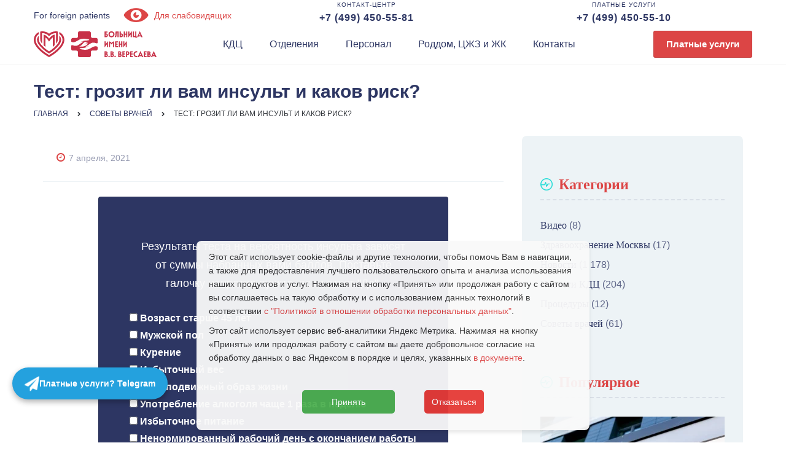

--- FILE ---
content_type: text/html; charset=UTF-8
request_url: https://gkb81.ru/sovety/test-insult/
body_size: 18238
content:
<!DOCTYPE html>
<html lang="ru-RU">
<head>
	<meta charset="UTF-8">
	<meta name="viewport" content="width=device-width">
	<meta name="format-detection" content="telephone=no">
	<link rel="profile" href="http://gmpg.org/xfn/11">
	<link rel="pingback" href="https://gkb81.ru/xmlrpc.php">
	<meta name='robots' content='index, follow, max-image-preview:large, max-snippet:-1, max-video-preview:-1' />
	<style>img:is([sizes="auto" i], [sizes^="auto," i]) { contain-intrinsic-size: 3000px 1500px }</style>
	
	<!-- This site is optimized with the Yoast SEO Premium plugin v19.0 (Yoast SEO v26.6) - https://yoast.com/wordpress/plugins/seo/ -->
	<title>Тест: грозит ли вам инсульт и каков риск?</title>
	<meta name="description" content="Тест возможной оценки сбоев в организме человека, которые могут возникнуть в следствии острого нарушения мозгового кровообращения." />
	<link rel="canonical" href="https://gkb81.ru/sovety/test-insult/" />
	<meta property="og:locale" content="ru_RU" />
	<meta property="og:type" content="article" />
	<meta property="og:title" content="Тест: грозит ли вам инсульт и каков риск?" />
	<meta property="og:url" content="https://gkb81.ru/sovety/test-insult/" />
	<meta property="og:site_name" content="Городская клиническая больница имени В.В. Вересаева" />
	<meta property="article:publisher" content="https://www.facebook.com/gkbveresaeva" />
	<meta property="article:published_time" content="2021-04-07T07:36:01+00:00" />
	<meta property="article:modified_time" content="2022-04-07T07:46:45+00:00" />
	<meta property="og:image" content="https://gkb81.ru/wp-content/uploads/2020/02/serdechnaya-nedostatochnost.jpg" />
	<meta property="og:image:width" content="1754" />
	<meta property="og:image:height" content="883" />
	<meta property="og:image:type" content="image/jpeg" />
	<meta name="author" content="admin" />
	<meta name="twitter:card" content="summary_large_image" />
	<meta name="twitter:label1" content="Написано автором" />
	<meta name="twitter:data1" content="admin" />
	<meta name="twitter:label2" content="Примерное время для чтения" />
	<meta name="twitter:data2" content="1 минута" />
	<script type="application/ld+json" class="yoast-schema-graph">{"@context":"https://schema.org","@graph":[{"@type":"WebPage","@id":"https://gkb81.ru/sovety/test-insult/","url":"https://gkb81.ru/sovety/test-insult/","name":"Тест: грозит ли вам инсульт и каков риск?","isPartOf":{"@id":"https://gkb81.ru/#website"},"datePublished":"2021-04-07T07:36:01+00:00","dateModified":"2022-04-07T07:46:45+00:00","author":{"@id":"https://gkb81.ru/#/schema/person/7ad7a90427b7531ca3e6c51e82d996d1"},"description":"Тест возможной оценки сбоев в организме человека, которые могут возникнуть в следствии острого нарушения мозгового кровообращения.","breadcrumb":{"@id":"https://gkb81.ru/sovety/test-insult/#breadcrumb"},"inLanguage":"ru-RU","potentialAction":[{"@type":"ReadAction","target":["https://gkb81.ru/sovety/test-insult/"]}]},{"@type":"BreadcrumbList","@id":"https://gkb81.ru/sovety/test-insult/#breadcrumb","itemListElement":[{"@type":"ListItem","position":1,"name":"Home","item":"https://gkb81.ru/"},{"@type":"ListItem","position":2,"name":"Тест: грозит ли вам инсульт и каков риск?"}]},{"@type":"WebSite","@id":"https://gkb81.ru/#website","url":"https://gkb81.ru/","name":"Городская клиническая больница имени В.В. Вересаева","description":"","potentialAction":[{"@type":"SearchAction","target":{"@type":"EntryPoint","urlTemplate":"https://gkb81.ru/?s={search_term_string}"},"query-input":{"@type":"PropertyValueSpecification","valueRequired":true,"valueName":"search_term_string"}}],"inLanguage":"ru-RU"},{"@type":"Person","@id":"https://gkb81.ru/#/schema/person/7ad7a90427b7531ca3e6c51e82d996d1","name":"admin","image":{"@type":"ImageObject","inLanguage":"ru-RU","@id":"https://gkb81.ru/#/schema/person/image/","url":"https://secure.gravatar.com/avatar/f58fe422c2be64fbc486abe0f13118c7192b93be652d16f0f663d7058092ece9?s=96&d=mm&r=g","contentUrl":"https://secure.gravatar.com/avatar/f58fe422c2be64fbc486abe0f13118c7192b93be652d16f0f663d7058092ece9?s=96&d=mm&r=g","caption":"admin"}}]}</script>
	<!-- / Yoast SEO Premium plugin. -->


<style id='classic-theme-styles-inline-css' type='text/css'>
/*! This file is auto-generated */
.wp-block-button__link{color:#fff;background-color:#32373c;border-radius:9999px;box-shadow:none;text-decoration:none;padding:calc(.667em + 2px) calc(1.333em + 2px);font-size:1.125em}.wp-block-file__button{background:#32373c;color:#fff;text-decoration:none}
</style>
<style id='safe-svg-svg-icon-style-inline-css' type='text/css'>
.safe-svg-cover{text-align:center}.safe-svg-cover .safe-svg-inside{display:inline-block;max-width:100%}.safe-svg-cover svg{fill:currentColor;height:100%;max-height:100%;max-width:100%;width:100%}

</style>
<style id='global-styles-inline-css' type='text/css'>
:root{--wp--preset--aspect-ratio--square: 1;--wp--preset--aspect-ratio--4-3: 4/3;--wp--preset--aspect-ratio--3-4: 3/4;--wp--preset--aspect-ratio--3-2: 3/2;--wp--preset--aspect-ratio--2-3: 2/3;--wp--preset--aspect-ratio--16-9: 16/9;--wp--preset--aspect-ratio--9-16: 9/16;--wp--preset--color--black: #000000;--wp--preset--color--cyan-bluish-gray: #abb8c3;--wp--preset--color--white: #ffffff;--wp--preset--color--pale-pink: #f78da7;--wp--preset--color--vivid-red: #cf2e2e;--wp--preset--color--luminous-vivid-orange: #ff6900;--wp--preset--color--luminous-vivid-amber: #fcb900;--wp--preset--color--light-green-cyan: #7bdcb5;--wp--preset--color--vivid-green-cyan: #00d084;--wp--preset--color--pale-cyan-blue: #8ed1fc;--wp--preset--color--vivid-cyan-blue: #0693e3;--wp--preset--color--vivid-purple: #9b51e0;--wp--preset--gradient--vivid-cyan-blue-to-vivid-purple: linear-gradient(135deg,rgba(6,147,227,1) 0%,rgb(155,81,224) 100%);--wp--preset--gradient--light-green-cyan-to-vivid-green-cyan: linear-gradient(135deg,rgb(122,220,180) 0%,rgb(0,208,130) 100%);--wp--preset--gradient--luminous-vivid-amber-to-luminous-vivid-orange: linear-gradient(135deg,rgba(252,185,0,1) 0%,rgba(255,105,0,1) 100%);--wp--preset--gradient--luminous-vivid-orange-to-vivid-red: linear-gradient(135deg,rgba(255,105,0,1) 0%,rgb(207,46,46) 100%);--wp--preset--gradient--very-light-gray-to-cyan-bluish-gray: linear-gradient(135deg,rgb(238,238,238) 0%,rgb(169,184,195) 100%);--wp--preset--gradient--cool-to-warm-spectrum: linear-gradient(135deg,rgb(74,234,220) 0%,rgb(151,120,209) 20%,rgb(207,42,186) 40%,rgb(238,44,130) 60%,rgb(251,105,98) 80%,rgb(254,248,76) 100%);--wp--preset--gradient--blush-light-purple: linear-gradient(135deg,rgb(255,206,236) 0%,rgb(152,150,240) 100%);--wp--preset--gradient--blush-bordeaux: linear-gradient(135deg,rgb(254,205,165) 0%,rgb(254,45,45) 50%,rgb(107,0,62) 100%);--wp--preset--gradient--luminous-dusk: linear-gradient(135deg,rgb(255,203,112) 0%,rgb(199,81,192) 50%,rgb(65,88,208) 100%);--wp--preset--gradient--pale-ocean: linear-gradient(135deg,rgb(255,245,203) 0%,rgb(182,227,212) 50%,rgb(51,167,181) 100%);--wp--preset--gradient--electric-grass: linear-gradient(135deg,rgb(202,248,128) 0%,rgb(113,206,126) 100%);--wp--preset--gradient--midnight: linear-gradient(135deg,rgb(2,3,129) 0%,rgb(40,116,252) 100%);--wp--preset--font-size--small: 13px;--wp--preset--font-size--medium: 20px;--wp--preset--font-size--large: 36px;--wp--preset--font-size--x-large: 42px;--wp--preset--spacing--20: 0.44rem;--wp--preset--spacing--30: 0.67rem;--wp--preset--spacing--40: 1rem;--wp--preset--spacing--50: 1.5rem;--wp--preset--spacing--60: 2.25rem;--wp--preset--spacing--70: 3.38rem;--wp--preset--spacing--80: 5.06rem;--wp--preset--shadow--natural: 6px 6px 9px rgba(0, 0, 0, 0.2);--wp--preset--shadow--deep: 12px 12px 50px rgba(0, 0, 0, 0.4);--wp--preset--shadow--sharp: 6px 6px 0px rgba(0, 0, 0, 0.2);--wp--preset--shadow--outlined: 6px 6px 0px -3px rgba(255, 255, 255, 1), 6px 6px rgba(0, 0, 0, 1);--wp--preset--shadow--crisp: 6px 6px 0px rgba(0, 0, 0, 1);}:where(.is-layout-flex){gap: 0.5em;}:where(.is-layout-grid){gap: 0.5em;}body .is-layout-flex{display: flex;}.is-layout-flex{flex-wrap: wrap;align-items: center;}.is-layout-flex > :is(*, div){margin: 0;}body .is-layout-grid{display: grid;}.is-layout-grid > :is(*, div){margin: 0;}:where(.wp-block-columns.is-layout-flex){gap: 2em;}:where(.wp-block-columns.is-layout-grid){gap: 2em;}:where(.wp-block-post-template.is-layout-flex){gap: 1.25em;}:where(.wp-block-post-template.is-layout-grid){gap: 1.25em;}.has-black-color{color: var(--wp--preset--color--black) !important;}.has-cyan-bluish-gray-color{color: var(--wp--preset--color--cyan-bluish-gray) !important;}.has-white-color{color: var(--wp--preset--color--white) !important;}.has-pale-pink-color{color: var(--wp--preset--color--pale-pink) !important;}.has-vivid-red-color{color: var(--wp--preset--color--vivid-red) !important;}.has-luminous-vivid-orange-color{color: var(--wp--preset--color--luminous-vivid-orange) !important;}.has-luminous-vivid-amber-color{color: var(--wp--preset--color--luminous-vivid-amber) !important;}.has-light-green-cyan-color{color: var(--wp--preset--color--light-green-cyan) !important;}.has-vivid-green-cyan-color{color: var(--wp--preset--color--vivid-green-cyan) !important;}.has-pale-cyan-blue-color{color: var(--wp--preset--color--pale-cyan-blue) !important;}.has-vivid-cyan-blue-color{color: var(--wp--preset--color--vivid-cyan-blue) !important;}.has-vivid-purple-color{color: var(--wp--preset--color--vivid-purple) !important;}.has-black-background-color{background-color: var(--wp--preset--color--black) !important;}.has-cyan-bluish-gray-background-color{background-color: var(--wp--preset--color--cyan-bluish-gray) !important;}.has-white-background-color{background-color: var(--wp--preset--color--white) !important;}.has-pale-pink-background-color{background-color: var(--wp--preset--color--pale-pink) !important;}.has-vivid-red-background-color{background-color: var(--wp--preset--color--vivid-red) !important;}.has-luminous-vivid-orange-background-color{background-color: var(--wp--preset--color--luminous-vivid-orange) !important;}.has-luminous-vivid-amber-background-color{background-color: var(--wp--preset--color--luminous-vivid-amber) !important;}.has-light-green-cyan-background-color{background-color: var(--wp--preset--color--light-green-cyan) !important;}.has-vivid-green-cyan-background-color{background-color: var(--wp--preset--color--vivid-green-cyan) !important;}.has-pale-cyan-blue-background-color{background-color: var(--wp--preset--color--pale-cyan-blue) !important;}.has-vivid-cyan-blue-background-color{background-color: var(--wp--preset--color--vivid-cyan-blue) !important;}.has-vivid-purple-background-color{background-color: var(--wp--preset--color--vivid-purple) !important;}.has-black-border-color{border-color: var(--wp--preset--color--black) !important;}.has-cyan-bluish-gray-border-color{border-color: var(--wp--preset--color--cyan-bluish-gray) !important;}.has-white-border-color{border-color: var(--wp--preset--color--white) !important;}.has-pale-pink-border-color{border-color: var(--wp--preset--color--pale-pink) !important;}.has-vivid-red-border-color{border-color: var(--wp--preset--color--vivid-red) !important;}.has-luminous-vivid-orange-border-color{border-color: var(--wp--preset--color--luminous-vivid-orange) !important;}.has-luminous-vivid-amber-border-color{border-color: var(--wp--preset--color--luminous-vivid-amber) !important;}.has-light-green-cyan-border-color{border-color: var(--wp--preset--color--light-green-cyan) !important;}.has-vivid-green-cyan-border-color{border-color: var(--wp--preset--color--vivid-green-cyan) !important;}.has-pale-cyan-blue-border-color{border-color: var(--wp--preset--color--pale-cyan-blue) !important;}.has-vivid-cyan-blue-border-color{border-color: var(--wp--preset--color--vivid-cyan-blue) !important;}.has-vivid-purple-border-color{border-color: var(--wp--preset--color--vivid-purple) !important;}.has-vivid-cyan-blue-to-vivid-purple-gradient-background{background: var(--wp--preset--gradient--vivid-cyan-blue-to-vivid-purple) !important;}.has-light-green-cyan-to-vivid-green-cyan-gradient-background{background: var(--wp--preset--gradient--light-green-cyan-to-vivid-green-cyan) !important;}.has-luminous-vivid-amber-to-luminous-vivid-orange-gradient-background{background: var(--wp--preset--gradient--luminous-vivid-amber-to-luminous-vivid-orange) !important;}.has-luminous-vivid-orange-to-vivid-red-gradient-background{background: var(--wp--preset--gradient--luminous-vivid-orange-to-vivid-red) !important;}.has-very-light-gray-to-cyan-bluish-gray-gradient-background{background: var(--wp--preset--gradient--very-light-gray-to-cyan-bluish-gray) !important;}.has-cool-to-warm-spectrum-gradient-background{background: var(--wp--preset--gradient--cool-to-warm-spectrum) !important;}.has-blush-light-purple-gradient-background{background: var(--wp--preset--gradient--blush-light-purple) !important;}.has-blush-bordeaux-gradient-background{background: var(--wp--preset--gradient--blush-bordeaux) !important;}.has-luminous-dusk-gradient-background{background: var(--wp--preset--gradient--luminous-dusk) !important;}.has-pale-ocean-gradient-background{background: var(--wp--preset--gradient--pale-ocean) !important;}.has-electric-grass-gradient-background{background: var(--wp--preset--gradient--electric-grass) !important;}.has-midnight-gradient-background{background: var(--wp--preset--gradient--midnight) !important;}.has-small-font-size{font-size: var(--wp--preset--font-size--small) !important;}.has-medium-font-size{font-size: var(--wp--preset--font-size--medium) !important;}.has-large-font-size{font-size: var(--wp--preset--font-size--large) !important;}.has-x-large-font-size{font-size: var(--wp--preset--font-size--x-large) !important;}
:where(.wp-block-post-template.is-layout-flex){gap: 1.25em;}:where(.wp-block-post-template.is-layout-grid){gap: 1.25em;}
:where(.wp-block-columns.is-layout-flex){gap: 2em;}:where(.wp-block-columns.is-layout-grid){gap: 2em;}
:root :where(.wp-block-pullquote){font-size: 1.5em;line-height: 1.6;}
</style>
<link rel='stylesheet' id='dfw-style-css' href='https://gkb81.ru/wp-content/plugins/doctor-feedback/style.css' type='text/css' media='all' />
<link rel='stylesheet' id='woocommerce-layout-css' href='https://gkb81.ru/wp-content/plugins/woocommerce/assets/css/woocommerce-layout.css' type='text/css' media='all' />
<link rel='stylesheet' id='woocommerce-smallscreen-css' href='https://gkb81.ru/wp-content/plugins/woocommerce/assets/css/woocommerce-smallscreen.css' type='text/css' media='only screen and (max-width: 768px)' />
<link rel='stylesheet' id='woocommerce-general-css' href='https://gkb81.ru/wp-content/plugins/woocommerce/assets/css/woocommerce.css' type='text/css' media='all' />
<style id='woocommerce-inline-inline-css' type='text/css'>
.woocommerce form .form-row .required { visibility: visible; }
</style>
<link rel='stylesheet' id='brands-styles-css' href='https://gkb81.ru/wp-content/plugins/woocommerce/assets/css/brands.css' type='text/css' media='all' />
<link rel='stylesheet' id='bootstrap-css' href='https://gkb81.ru/wp-content/themes/holamed/assets/css/bootstrap-grid.css' type='text/css' media='all' />
<link rel='stylesheet' id='holamed-plugins-css-css' href='https://gkb81.ru/wp-content/themes/holamed/assets/css/plugins.css' type='text/css' media='all' />
<link rel='stylesheet' id='holamed-theme-style-css' href='https://gkb81.ru/wp-content/themes/holamed-child/style.css' type='text/css' media='all' />
<link rel='stylesheet' id='font-awesome-css' href='https://gkb81.ru/wp-content/plugins/unyson/framework/static/libs/font-awesome/css/font-awesome.min.css' type='text/css' media='all' />
<link rel='stylesheet' id='fw-option-type-icon-v2-pack-linecons-css' href='https://gkb81.ru/wp-content/plugins/unyson/framework/static/libs/linecons/css/linecons.css' type='text/css' media='all' />
<link rel='stylesheet' id='fw-option-type-icon-v2-pack-font-awesome-css' href='https://gkb81.ru/wp-content/plugins/unyson/framework/static/libs/font-awesome/css/font-awesome.min.css' type='text/css' media='all' />
<link rel='stylesheet' id='fw-option-type-icon-v2-pack-entypo-css' href='https://gkb81.ru/wp-content/plugins/unyson/framework/static/libs/entypo/css/entypo.css' type='text/css' media='all' />
<link rel='stylesheet' id='fw-option-type-icon-v2-pack-linearicons-css' href='https://gkb81.ru/wp-content/plugins/unyson/framework/static/libs/lnr/css/lnr.css' type='text/css' media='all' />
<link rel='stylesheet' id='fw-option-type-icon-v2-pack-typicons-css' href='https://gkb81.ru/wp-content/plugins/unyson/framework/static/libs/typcn/css/typcn.css' type='text/css' media='all' />
<link rel='stylesheet' id='fw-option-type-icon-v2-pack-unycon-css' href='https://gkb81.ru/wp-content/plugins/unyson/framework/static/libs/unycon/unycon.css' type='text/css' media='all' />
<style id='wc-product-table-head-inline-css' type='text/css'>
table.wc-product-table { visibility: hidden; }
</style>
<link rel='stylesheet' id='chld_thm_cfg_parent-css-css' href='https://gkb81.ru/wp-content/themes/holamed/style.css' type='text/css' media='all' />
<link rel='stylesheet' id='holamed-theme-style-css-css' href='https://gkb81.ru/wp-content/themes/holamed-child/style.css' type='text/css' media='all' />
<link rel='stylesheet' id='extp-lightbox-css' href='https://gkb81.ru/wp-content/plugins/teampress/css/glightbox.css' type='text/css' media='all' />
<link rel='stylesheet' id='extp-teampress-css' href='https://gkb81.ru/wp-content/plugins/teampress/css/style.css' type='text/css' media='all' />
<link rel='stylesheet' id='extp-teampress-imghover-css' href='https://gkb81.ru/wp-content/plugins/teampress/css/imghover-style.css' type='text/css' media='all' />
<link rel='stylesheet' id='extp-teampress-list-css' href='https://gkb81.ru/wp-content/plugins/teampress/css/style-list.css' type='text/css' media='all' />
<link rel='stylesheet' id='extp-teampress-tablecss-css' href='https://gkb81.ru/wp-content/plugins/teampress/css/style-table.css' type='text/css' media='all' />
<link rel='stylesheet' id='extp-teampress-expand-css' href='https://gkb81.ru/wp-content/plugins/teampress/css/collapse.css' type='text/css' media='all' />
<link rel='stylesheet' id='extp-teampress-modal-css' href='https://gkb81.ru/wp-content/plugins/teampress/css/modal.css' type='text/css' media='all' />
<link rel='stylesheet' id='guaven_woos-css' href='https://gkb81.ru/wp-content/plugins/woo-search-box/public/assets/guaven_woos.css' type='text/css' media='all' />
<link rel='stylesheet' id='guaven_woos_layout-css' href='https://gkb81.ru/wp-content/plugins/woo-search-box/public/assets/gws_layouts/default.css' type='text/css' media='all' />
<link rel='stylesheet' id='bvi-styles-css' href='https://gkb81.ru/wp-content/plugins/button-visually-impaired/assets/css/bvi.min.css' type='text/css' media='all' />
<style id='bvi-styles-inline-css' type='text/css'>

			.bvi-widget,
			.bvi-shortcode a,
			.bvi-widget a, 
			.bvi-shortcode {
				color: #ffffff;
				background-color: #e53935;
			}
			.bvi-widget .bvi-svg-eye,
			.bvi-shortcode .bvi-svg-eye {
			    display: inline-block;
                overflow: visible;
                width: 1.125em;
                height: 1em;
                font-size: 2em;
                vertical-align: middle;
			}
			.bvi-widget,
			.bvi-shortcode {
			    -webkit-transition: background-color .2s ease-out;
			    transition: background-color .2s ease-out;
			    cursor: pointer;
			    border-radius: 2px;
			    display: inline-block;
			    padding: 5px 10px;
			    vertical-align: middle;
			    text-decoration: none;
			}
</style>
<script type="text/javascript" src="https://gkb81.ru/wp-includes/js/jquery/jquery.min.js" id="jquery-core-js"></script>
<script type="text/javascript" src="https://gkb81.ru/wp-includes/js/jquery/jquery-migrate.min.js" id="jquery-migrate-js"></script>
<script type="text/javascript" src="https://gkb81.ru/wp-content/plugins/woocommerce/assets/js/jquery-blockui/jquery.blockUI.min.js" id="wc-jquery-blockui-js" defer="defer" data-wp-strategy="defer"></script>
<script type="text/javascript" src="https://gkb81.ru/wp-content/plugins/woocommerce/assets/js/js-cookie/js.cookie.min.js" id="wc-js-cookie-js" defer="defer" data-wp-strategy="defer"></script>
<script type="text/javascript" id="woocommerce-js-extra">
/* <![CDATA[ */
var woocommerce_params = {"ajax_url":"\/wp-admin\/admin-ajax.php","wc_ajax_url":"\/?wc-ajax=%%endpoint%%","i18n_password_show":"\u041f\u043e\u043a\u0430\u0437\u0430\u0442\u044c \u043f\u0430\u0440\u043e\u043b\u044c","i18n_password_hide":"\u0421\u043a\u0440\u044b\u0442\u044c \u043f\u0430\u0440\u043e\u043b\u044c"};
/* ]]> */
</script>
<script type="text/javascript" src="https://gkb81.ru/wp-content/plugins/woocommerce/assets/js/frontend/woocommerce.min.js" id="woocommerce-js" defer="defer" data-wp-strategy="defer"></script>
<script type="text/javascript" src="https://gkb81.ru/wp-content/themes/holamed/assets/js/modernizr-2.6.2.min.js" id="modernizr-js"></script>
<script type="text/javascript" src="https://gkb81.ru/wp-content/plugins/teampress/js/teampress.js" id="extp-teampress-js"></script>
<script></script>    <style>
        /* Изначально скрыто, чтобы не мигало */
        #telegram-button {
            display: none;
        }
    </style>

    <script>
    (function () {
        const now = new Date().toLocaleString("en-US", { timeZone: "Europe/Moscow" });
        const d = new Date(now);

        const day = d.getDay(); // 0 = вс, 1 = пн, ..., 5 = пт
        const hour = d.getHours();

        let show = false;

        // ПОНЕДЕЛЬНИК 09:00 → ПЯТНИЦА 14:59
        if (
            // понедельник после 9:00
            (day === 1 && hour >= 9) ||
            // вторник, среда, четверг — полностью рабочие
            (day >= 2 && day <= 4) ||
            // пятница до 15:00
            (day === 5 && hour < 15)
        ) {
            show = true;
        }

        if (show) {
            window.addEventListener("DOMContentLoaded", function() {
                const btn = document.getElementById("telegram-button");
                if (btn) btn.style.display = "flex";
            });
        }
    })();
    </script>
    	<noscript><style>.woocommerce-product-gallery{ opacity: 1 !important; }</style></noscript>
	<meta name="generator" content="Powered by WPBakery Page Builder - drag and drop page builder for WordPress."/>
<style>.wp-block-gallery.is-cropped .blocks-gallery-item picture{height:100%;width:100%;}</style><link rel="icon" href="https://gkb81.ru/wp-content/uploads/2017/12/cropped-gkb-32x32.png" sizes="32x32" />
<link rel="icon" href="https://gkb81.ru/wp-content/uploads/2017/12/cropped-gkb-192x192.png" sizes="192x192" />
<link rel="apple-touch-icon" href="https://gkb81.ru/wp-content/uploads/2017/12/cropped-gkb-180x180.png" />
<meta name="msapplication-TileImage" content="https://gkb81.ru/wp-content/uploads/2017/12/cropped-gkb-270x270.png" />
<style type="text/css">    .ex-tplist span.search-btsm .tp-search-submit,
    .extp-pagination .page-navi .page-numbers.current,
    .ex-loadmore .loadmore-exbt span:not(.load-text),
    .ex-social-account li a:hover,
    .ex-tplist.style-3 .tpstyle-3 .tpstyle-3-rib,
    .tpstyle-3 .ex-social-account li a,
    figure.tpstyle-7,
    .tpstyle-8 .tpstyle-8-position,
    .tpstyle-9 .ex-social-account,
    figure.tpstyle-17 p:after,
    figure.tpstyle-17 .ex-social-account,
    figure.tpstyle-19,
    .ex-table-1 th,
    .ex-table-1 th,
    figure.tpstyle-img-1 .ex-social-account li a:hover,
    figure.tpstyle-img-7 .ex-social-account li a:hover,
    figure.tpstyle-20-blue h3, figure.tpstyle-20-blue:before, figure.tpstyle-20-blue:after,
    figure.tpstyle-img-5 h5, figure.tpstyle-img-6 h5,
    figure.tpstyle-img-9 h3,
    .ex-tplist .ex-hidden .ex-social-account li a:hover,
    .extp-mdbutton > div:hover,
    .exteam-lb .ex-social-account li a:hover,
    .ex-loadmore .loadmore-exbt:hover{background:#dc4545;}
    .etp-alphab ul li a.current,
    .ex-tplist .exp-expand .exp-expand-des h3 a,
    .tpstyle-11 h3 span,
    figure.tpstyle-19 h5,
    .ex-tplist .tpstyle-list-3 h5,
    .ex-tplist .tpstyle-img-10 h5, .ex-tplist .tpstyle-img-3 h5, .ex-tplist .tpstyle-img-2 h5,.ex-tplist .tpstyle-img-7 h3,
    figure.tpstyle-img-8 > i,
    .exteam-lb .gslide-description.description-right h3 a,
    .ex-tplist .ex-hidden .exp-modal-info h3 a,
    .extp-member-single .member-info h3,
    .ex-loadmore .loadmore-exbt,
        .ex-tplist:not(.style-3):not(.style-7):not(.style-11):not(.style-17):not(.style-19):not(.style-20):not(.style-img-2):not(.style-img-3):not(.style-img-4):not(.style-img-5):not(.style-img-6):not(.style-img-7):not(.style-img-9):not(.style-img-10):not(.list-style-3) h3 a{ color:#dc4545;}
    .etp-alphab ul li a.current,
    .ex-loadmore .loadmore-exbt,
    .tpstyle-4 .tpstyle-4-image,
    figure.tpstyle-17 p:after,
    figure.tpstyle-19 .tpstyle-19-image,
    .tpstyle-list-3,
    .ex-table-2,
    .tpstyle-img-4 h3 a,
    .ex-tplist .ex-hidden .ex-social-account li a:hover,
    .extp-mdbutton > div:hover,
    .exteam-lb .ex-social-account li a:hover,
    .ex-tplist span.search-btsm .tp-search-submit, .extp-pagination .page-navi .page-numbers.current{ border-color:#dc4545}
    figure.tpstyle-19 .tpstyle-19-image:before{  border-top-color:#dc4545}
    .tpstyle-9 .tpstyle-9-position{background:rgba(220,69,69,.7)}
    .extp-loadicon, .extp-loadicon::before, .extp-loadicon::after{  border-left-color:#dc4545}
    </style><noscript><style> .wpb_animate_when_almost_visible { opacity: 1; }</style></noscript>	
	</head>
<body class="wp-singular post-template-default single single-post postid-24864 single-format-standard wp-theme-holamed wp-child-theme-holamed-child theme-holamed woocommerce-no-js group-blog masthead-fixed full-width footer-widgets singular paceloader-disabled wpb-js-composer js-comp-ver-8.5 vc_responsive">
		<div style="color:#fff;background-color:#f00;margin:0 auto;text-align:center;">
		
	</div>
<!--<div class="mosmed-banner" style="background-color: #c82e3e; height: 48px;"><img src="https://gkb81.ru/wp-content/uploads/2017/12/mosmed.svg" alt="Московская медицина"></div>-->
<div id="sticky">
<div class="top__menu_wr">
	<div class="top__menu">	
		<a href="https://gkb81.ru/info/for-foreign-patients/" class="white-top-btn foreign-patients">For&nbsp;foreign&nbsp;patients</a>
		<a href="#" class="white-top-btn bvi-top bvi-open bvi-text" target="_blank"><i class="entypo entypo-eye" aria-hidden="true"></i>&nbsp;Для&nbsp;слабовидящих</a>
		<a href="https://gkb81.ru/kontakt-czentr/" class="contact_tel button_tel"><div class="topm_sm">Контакт-центр</div><div class="topm_b">+7&nbsp;(499)&nbsp;450-55-81</div></a>
		<a href="tel:+74994505510" class="paid_tel button_tel button_whatsapp"><div class="topm_sm">Платные&nbsp;услуги</div><div class="topm_b">+7&nbsp;(499)&nbsp;450-55-10</div></a>	</div>
</div>
<div class="top__mob_menu_wr">
<div class="menu-header">
<div class="navbar-logo"><a class="logo" href="https://gkb81.ru/"><img src="https://gkb81.ru/wp-content/uploads/2017/12/veresaev-blogo.svg" alt="Больница Вересаева"></a></div>

<nav class="primary-nav nav">
<div class="menu-glavnoe-menyu-container"><ul id="menu-glavnoe-menyu" class="menu primary-color"><li id="menu-item-10110" class="menu-item menu-item-type-post_type menu-item-object-directions menu-item-10110"><a href="https://gkb81.ru/directions/poliklinika/" >КДЦ</a></li>
<li id="menu-item-14868" class="menu-item menu-item-type-custom menu-item-object-custom menu-item-14868"><a href="https://gkb81.ru/otdeleniya/" >Отделения</a></li>
<li id="menu-item-7068" class="menu-item menu-item-type-custom menu-item-object-custom menu-item-7068"><a href="/staff/" >Персонал</a></li>
<li id="menu-item-47040" class="menu-item menu-item-type-post_type menu-item-object-directions menu-item-47040"><a href="https://gkb81.ru/directions/rody/" >Роддом, ЦЖЗ и ЖК</a></li>
<li id="menu-item-9672" class="menu-item menu-item-type-post_type menu-item-object-page menu-item-9672"><a href="https://gkb81.ru/contacts/" >Контакты</a></li>
</ul></div>				
</nav>
<div class="header-nButton"><a href="
https://gkb81.ru/uslugi/" class="nButton nButton_primary nButton_red">Платные услуги</a></div>

<div id="masthead" class="site-header"><div class="menu-extra s-right"><a class="menu-sidebar" id="icon-menu-mobile" href="#"><i class="fa fa-bars"></i></a></div></div><!-- #masthead -->
</div>
</div>			
</div>
	
		        <div id="menu-sidebar-panel" class="menu-sidebar gkbmobmen-off-canvas-panel">
            <div class="widget-canvas-content">
                <div class="widget-panel-header">
                    <a href="#" class="close-canvas-panel"><i class="fa fa-times"></i></a>
                </div>
                <div class="widget-panel-content hidden-md hidden-sm hidden-xs">
					                </div>

                <div class="widget-panel-content hidden-lg">
				<div class="menu-glavnoe-menyu-container"><ul id="menu-glavnoe-menyu-1" class="menu primary-color"><li class="menu-item menu-item-type-post_type menu-item-object-directions menu-item-10110"><a href="https://gkb81.ru/directions/poliklinika/" >КДЦ</a></li>
<li class="menu-item menu-item-type-custom menu-item-object-custom menu-item-14868"><a href="https://gkb81.ru/otdeleniya/" >Отделения</a></li>
<li class="menu-item menu-item-type-custom menu-item-object-custom menu-item-7068"><a href="/staff/" >Персонал</a></li>
<li class="menu-item menu-item-type-post_type menu-item-object-directions menu-item-47040"><a href="https://gkb81.ru/directions/rody/" >Роддом, ЦЖЗ и ЖК</a></li>
<li class="menu-item menu-item-type-post_type menu-item-object-page menu-item-9672"><a href="https://gkb81.ru/contacts/" >Контакты</a></li>
</ul></div>				</div>
                <div class="widget-panel-footer">
                </div>
            </div>
        </div>
		        <div id="off-canvas-layer" class="gkbmobmen-off-canvas-layer"></div>

	

	
	<header class="page-header   header-h1  header-parallax ltx-parallax  hasBreadcrumbs">
	    <div class="container">   
	    	<h1>Тест: грозит ли вам инсульт и каков риск?</h1><ul class="breadcrumbs" typeof="BreadcrumbList" vocab="https://schema.org/"><!-- Breadcrumb NavXT 7.4.1 -->
<li class="home"><span property="itemListElement" typeof="ListItem"><a property="item" typeof="WebPage" title="Перейти на главную." href="https://gkb81.ru" class="home"><span property="name">Главная</span></a><meta property="position" content="1"></span></li>
<li class="taxonomy category"><span property="itemListElement" typeof="ListItem"><a property="item" typeof="WebPage" title="Go to the Советы врачей category archives." href="https://gkb81.ru/sovety/" class="taxonomy category"><span property="name">Советы врачей</span></a><meta property="position" content="2"></span></li>
<li class="post post-post current-item"><span property="itemListElement" typeof="ListItem"><span property="name">Тест: грозит ли вам инсульт и каков риск?</span><meta property="position" content="3"></span></li>
</ul>	    
	    </div>	    
	</header>
		<div class="container main-wrapper"><div class="inner-page margin-default">
    <div class="row row-eq-height_ ">  
        <div class="col-xl-7 col-xl-offset-1 col-lg-8 col-md-12 col-xs-12">
            <section class="blog-post">
				<article id="post-24864" class="post-24864 post type-post status-publish format-standard hentry category-sovety">
	    <div class="blog-info blog-info-post-top">
		<div class="blog-info-left"><ul><li class="ltx-cats-li"></li><li class="ltx-icon-date">
						<span class="ltx-date"><span class="fa fa-clock-o"></span><span class="dt">7 апреля, 2021</span></span>
					</li></ul></div><div class="blog-info-right"><ul></ul></div>    </div>
    <div class="description">
        <div class="text text-page">
			 
<script src="https://gkb81.ru/wp-content/plugins/strokecalc/vue.global.prod.js"></script>
<link rel="stylesheet" href="https://gkb81.ru/wp-content/plugins/strokecalc/style.css">
<div id="stroke-calc">
  <div class="container" 
       style="max-width:600px;">
    <div class="card bg-dark-blue text-white my-3 px-3">      
      <div class="card-body">
        <form>
          <p class="text-center w-75 mx-auto mt-3 mb-5">Результаты теста на вероятность инсульта зависят от суммы набранных вами баллов. Поставьте галочку напротив пункта, если ответ "Да".</p>
          <div class="row mt-4 mb-0">
            <div class="col">
              <div class="form-group">
				<div class="form-check">
					<div v-for="(step, i) in quiz">
						<label class="form-check-label">
							<input class="form-check-input" type="checkbox" v-model="step.check"> 
							{{ step.question }}
						</label>
					</div>
				</div>
              </div>
            </div>
          </div>
          <div class="text-center">
            <div v-if="!showResult"
                 class="mt-4 mb-4 py-2">              
              <button type="button"
                      @click="onCalculate"
                      class="btn btn-warning rounded-pill">
                Рассчитать
              </button>              
            </div>
            <div v-if="showResult">
              <div class="text-center mb-3">
                Ваша оценка:<br>
                <strong class="display-4" style="font-size:40px;">{{ strokeLevel }}</strong>
                <div>
                  <span v-show="category == 0">&nbsp;</span>
                  <span v-show="category == 1" class="animated bounceIn">До 100 – низкий риск возникновения инсульта.</span>
                  <span v-show="category == 2" class="animated bounceIn">От 100 до 150 – инсульт при этом этапе Вам не страшен, но все же стоит задуматься об изменении своего образа жизни.</span>
                  <span v-show="category == 3" class="animated bounceIn">От 150 до 300 – у Вас высокий шанс возникновения острого нарушения мозгового кровообращения, следует при первой же возможности пройти обследование и краткий курс терапии.</span>
                  <span v-show="category == 4" class="animated bounceIn">От 300 – Вы находитесь в группе очень высокого риска возникновения болезни. Вам необходимо незамедлительно посетить врача и пройти углубленное медицинское обследование.</span>
                </div>
              </div>
            </div>
          </div>
        </form>
      </div> 
    </div>
  </div>
</div>
<script src="https://gkb81.ru/wp-content/plugins/strokecalc/script.js"></script>
		
			<div class="clear"></div>
        </div>
    </div>	    
    <div class="clearfix"></div>
    <div class="blog-info-post-bottom">
		<div class="tags-line"><div class="tags-line-left"></div><div class="tags-line-right"></div></div>	
    </div>	
    </article>
Актуализировано специалистами. Последняя редакция: 7 апреля 2022 
<div class="share-links">
<h3>Поделиться</h3>		
		<ul><li><a href="mailto:?body=https://gkb81.ru/sovety/test-insult/" target="_blank" rel="noopener"><span class="fa fa-envelope" aria-hidden="true"></span></a></li>	
			<li><a href="http://vk.com/share.php?url=https://gkb81.ru/sovety/test-insult/" target="_blank" rel="noopener"><span class="fa fa-vk" aria-hidden="true"></span></a></li>
			<li><a href="https://connect.ok.ru/offer?url=https://gkb81.ru/sovety/test-insult/" target="_blank" rel="noopener"><span class="fa fa-odnoklassniki" aria-hidden="true"></span></a></li>
			<li><a href="https://telegram.me/share/url?url=https://gkb81.ru/sovety/test-insult/" target="_blank" rel="noopener"><span class="fa fa-telegram" aria-hidden="true"></span></a></li>			
		</ul>
	<div class="copy-link">
	<input class="LinkInput" type="text" value="https://gkb81.ru/sovety/test-insult/" readonly>
	<div class="tooltip">
	<button onclick="CopyLink()" onmouseout="outCopyLink()">
	  <span class="tooltiptext">В буфер обмена</span>
	  Копировать
	  </button>
	</div>
	</div>
<script>
function CopyLink() {
  var copyText = event.target.parentNode.previousElementSibling;
  copyText.select();
  copyText.setSelectionRange(0, 99999);
  navigator.clipboard.writeText(copyText.value);
  
  var tooltip = event.target.children[0];
  tooltip.innerHTML = "Скопировано";
}

function outCopyLink() {
  var tooltip = event.target.children[0];
  tooltip.innerHTML = "В буфер обмена";
}
</script>
</div>			
				<div id="comments" class="comments-area">

	
	<h3 class="comments-title">
		1 Comments	</h3>
	
	<div class="comments-ol">
		<ol class="comment-list">
							<li class="comment even thread-even depth-1 comment_item">
					<article id="comment-15229" class="comment-body comment-single">
						<div class="comment-author-avatar">
							<img alt='' src='https://secure.gravatar.com/avatar/ce895457964928981f4af8cb71133b25df136f3ace04e0ccdeeeac2952033e72?s=64&#038;d=mm&#038;r=g' srcset='https://secure.gravatar.com/avatar/ce895457964928981f4af8cb71133b25df136f3ace04e0ccdeeeac2952033e72?s=128&#038;d=mm&#038;r=g 2x' class='avatar avatar-64 photo' height='64' width='64' decoding='async'/>							
						</div>
						<div class="comment-content">
							<div class="comment-info">
	                            <h6 class="comment-author">89637256923</h6>

	                            <span class="comment-date-time">
	                            	<span class="comment-date">
	                            		<span class="fa fa-clock-o"></span>
	                            		<span class="date-value">
		                            		<span class="comment_date_value">26 апреля, 2023</span>
			                            	at			                            	<span class="comment-time">11:51</span>
		                            	</span>
	                            	</span>
	                            </span>
									                            
							</div>
							<div class="comment_text_wrap">
								<div class="comment-text"><p>Спасибо за тест .Собираюсь вызвать БСП и завтра же посетить невропатолога.С утрра беспокоит головная боль,головокружение,слабость, боль в правой конечности справа, слабость , онемение.</p>
</div>
							</div>
															<div class="comment-reply"></div>
													</div>
					</article>
				</li><!-- #comment-## -->
		</ol>
	</div>

	
		<p class="no-comments">Комментарии закрыты.</p>
	
		
</div>
                    
            </section>
        </div>
	    	<div class="col-xl-3 col-lg-4 col-md-12 col-sm-12 col-xs-12 div-sidebar" >
		<div id="content-sidebar" class="content-sidebar widget-area" role="complementary">
			<aside id="categories-3" class="widget widget_categories"><h3 class="header-widget">Категории</h3>
			<ul>
					<li class="cat-item cat-item-5199"><a href="https://gkb81.ru/video/">Видео</a> (8)
</li>
	<li class="cat-item cat-item-7661"><a href="https://gkb81.ru/zdravmos/">Здравоохранение Москвы</a> (17)
</li>
	<li class="cat-item cat-item-1"><a href="https://gkb81.ru/news/">Новости</a> (1&nbsp;178)
</li>
	<li class="cat-item cat-item-7624"><a href="https://gkb81.ru/polnews/">Новости КДЦ</a> (204)
</li>
	<li class="cat-item cat-item-6187"><a href="https://gkb81.ru/procedures/">Процедуры</a> (12)
</li>
	<li class="cat-item cat-item-2573"><a href="https://gkb81.ru/sovety/">Советы врачей</a> (61)
</li>
			</ul>

			</aside><aside id="ltx_blogposts-10" class="widget widget_ltx_blogposts"><h3 class="header-widget">Популярное</h3><div class="items"><div class="post"><a href="https://gkb81.ru/news/bolee-1500-otzyvov-blagodarnostej-ostavili-paczienty-predstavitelyam-gkb-im-v-v-veresaeva-v-2025-godu/" class="photo"><picture><source srcset="https://gkb81.ru/wp-content/uploads/2026/01/xbfynxinpaopgpvautlzbucfyzs9xlw45lal0jcmfp7bryudfhpq5lunrqxrvx29za2lkrm2ex_bdm7c_xzhmh3h-300x195.jpg.webp 300w, https://gkb81.ru/wp-content/uploads/2026/01/xbfynxinpaopgpvautlzbucfyzs9xlw45lal0jcmfp7bryudfhpq5lunrqxrvx29za2lkrm2ex_bdm7c_xzhmh3h-128x84.jpg.webp 128w" sizes='auto, (max-width: 300px) 100vw, 300px' type="image/webp"><img width="300" height="195" src="https://gkb81.ru/wp-content/uploads/2026/01/xbfynxinpaopgpvautlzbucfyzs9xlw45lal0jcmfp7bryudfhpq5lunrqxrvx29za2lkrm2ex_bdm7c_xzhmh3h-300x195.jpg" class="attachment-holamed-blog-300 size-holamed-blog-300 wp-post-image" alt="" decoding="async" loading="lazy" srcset="https://gkb81.ru/wp-content/uploads/2026/01/xbfynxinpaopgpvautlzbucfyzs9xlw45lal0jcmfp7bryudfhpq5lunrqxrvx29za2lkrm2ex_bdm7c_xzhmh3h-300x195.jpg 300w, https://gkb81.ru/wp-content/uploads/2026/01/xbfynxinpaopgpvautlzbucfyzs9xlw45lal0jcmfp7bryudfhpq5lunrqxrvx29za2lkrm2ex_bdm7c_xzhmh3h-128x84.jpg 128w" sizes="auto, (max-width: 300px) 100vw, 300px" data-eio="p" /></picture></a><a href="https://gkb81.ru/news/bolee-1500-otzyvov-blagodarnostej-ostavili-paczienty-predstavitelyam-gkb-im-v-v-veresaeva-v-2025-godu/"><h6>Более 1500 благодарностей оставили пациенты представителям ГКБ им. В.В. Вересаева в 2025 году</h6></a><div class="blog-info"><ul><li class="ltx-icon-date">
			<a href="https://gkb81.ru/news/bolee-1500-otzyvov-blagodarnostej-ostavili-paczienty-predstavitelyam-gkb-im-v-v-veresaeva-v-2025-godu/" class="ltx-date"><span class="fa fa-clock-o"></span><span class="dt">13 января, 2026</span></a>
			</li></ul></div></div><div class="post"><a href="https://gkb81.ru/news/itogovoe-zasedanie-obshhestvennogo-soveta-gkb-im-v-v-veresaeva/" class="photo"><picture><source srcset="https://gkb81.ru/wp-content/uploads/2026/01/obshh-sovet-300x195.jpg.webp 300w, https://gkb81.ru/wp-content/uploads/2026/01/obshh-sovet-128x84.jpg.webp 128w" sizes='auto, (max-width: 300px) 100vw, 300px' type="image/webp"><img width="300" height="195" src="https://gkb81.ru/wp-content/uploads/2026/01/obshh-sovet-300x195.jpg" class="attachment-holamed-blog-300 size-holamed-blog-300 wp-post-image" alt="" decoding="async" loading="lazy" srcset="https://gkb81.ru/wp-content/uploads/2026/01/obshh-sovet-300x195.jpg 300w, https://gkb81.ru/wp-content/uploads/2026/01/obshh-sovet-128x84.jpg 128w" sizes="auto, (max-width: 300px) 100vw, 300px" data-eio="p" /></picture></a><a href="https://gkb81.ru/news/itogovoe-zasedanie-obshhestvennogo-soveta-gkb-im-v-v-veresaeva/"><h6>Итоговое заседание Общественного совета ГКБ им. В.В. Вересаева</h6></a><div class="blog-info"><ul><li class="ltx-icon-date">
			<a href="https://gkb81.ru/news/itogovoe-zasedanie-obshhestvennogo-soveta-gkb-im-v-v-veresaeva/" class="ltx-date"><span class="fa fa-clock-o"></span><span class="dt">12 января, 2026</span></a>
			</li></ul></div></div></div></aside>		</div>
	</div>
    </div>
</div>
    </div>	
<footer>	
	<div class="footer-container">
			<div class="search-row">
			<div class="searchbar_box"><aside style="width: 100%;"><form class="search-form" action="https://gkb81.ru/" method="get"><label class="search-scl"><input class="search-field" name="s" id="s" type="search" value="" placeholder="Поиск" autocomplete="off"></label><input class="search-submit" type="submit" value="Найти"></div></form>		</div>
		<div class="row">
			<div class="colby3">
				<div class="colby2"><a class="logo" href="https://gkb81.ru/"><img src="https://gkb81.ru/wp-content/uploads/2017/12/veresaev-blogo.svg" alt="Больница им. В.В. Вересаева"></a>
					
 
	<div id="footer_underlogo"> 
		<div id="custom_html-3" class="widget_text footwidget widget_custom_html"><div class="textwidget custom-html-widget"><div class="lineeffect">	
<ul class="social-icons-footer lineeffect under__logo">
	<li><a href="tel:+74994505581"><span class="fa fa-phone"></span><strong> Контакт-центр: </strong><span class="no__ws">+7&nbsp;(499)&nbsp;450-55-81</span></a></li>
	<li><a href="mailto:gkb81@zdrav.mos.ru"><span class="fa fa-envelope"></span><strong> E-mail: </strong><span class="no__ws">gkb81@zdrav.mos.ru</span></a></li>
	<li><a href="https://gkb81.ru/contacts/"><span class="fa fa-map-marker"></span><strong> Адрес: </strong><span class="no__ws">Москва,&nbsp;Лобненская&nbsp;10</span></a></li>
	<li><a href="https://gkb81.ru/contacts/"><span class="fa fa-clock-o"></span><strong> Время работы: </strong>24/7 (Стационар)</a></li>
	<li><a href="https://gkb81.ru/wp-content/uploads/2025/09/041-01137-7700555035-2025.pdf"><span class="fa fa-file-text-o"></span>&nbsp;<strong>Выписка из реестра лицензий</strong></a></li>
</ul></div>
<a href="
https://gkb81.ru/o-klinike/priem-obrashhenij2/" class="nButton nButton_small nButton_primary nSpacer_top nButton_red">Свяжитесь с нами</a>
<a href="
https://gkb81.ru/testimonials/#ostavit-otzyv" class="nButton nButton_small nSpacer_top nButton_red">Оставить отзыв</a>
<div class="footer-social">
<h4>Подпишитесь на нас</h4>
	<ul><li><a href="http://vk.com/gkb81" target="_self"><span class="fa fa-vk"></span></a></li><li><a href="https://ok.ru/group/56100215914623" target="_self"><span class="fa fa-odnoklassniki"></span></a></li><li><a href="https://t.me/gkbveresaeva" target="_self"><span class="fa fa-telegram"></span></a></li></ul></div></div></div> 
	</div> 
				</div>
				
 
	<div id="footer_about" class="colby2"> 
		<div id="nav_menu-2" class="footwidget footer__icon lineeffect widget_nav_menu"><h4 class="sFooter__title">О клинике</h4><div class="menu-o-klinike-container"><ul id="menu-o-klinike" class="menu"><li id="menu-item-12637" class="menu-item menu-item-type-post_type menu-item-object-page menu-item-12637"><a href="https://gkb81.ru/contacts/" >Контакты</a></li>
<li id="menu-item-12704" class="menu-item menu-item-type-post_type menu-item-object-page menu-item-12704"><a href="https://gkb81.ru/o-klinike/" >Сведения о медицинской организации</a></li>
<li id="menu-item-12648" class="menu-item menu-item-type-custom menu-item-object-custom menu-item-12648"><a href="https://gkb81.ru/staff/#admin" >Администрация</a></li>
<li id="menu-item-12649" class="menu-item menu-item-type-custom menu-item-object-custom menu-item-12649"><a href="https://gkb81.ru/staff/#doctors" >Наши врачи</a></li>
<li id="menu-item-12643" class="menu-item menu-item-type-post_type menu-item-object-page menu-item-12643"><a href="https://gkb81.ru/vrachi-poluchivshie-status-moskovskij-vrach/" >Проект &#171;Московский врач&#187;</a></li>
<li id="menu-item-12642" class="menu-item menu-item-type-post_type menu-item-object-page menu-item-12642"><a href="https://gkb81.ru/o-klinike/kafedry/" >Кафедры</a></li>
<li id="menu-item-12640" class="menu-item menu-item-type-post_type menu-item-object-page menu-item-12640"><a href="https://gkb81.ru/o-klinike/istoriya/" >История</a></li>
<li id="menu-item-27700" class="menu-item menu-item-type-custom menu-item-object-custom menu-item-27700"><a href="https://gkb81.ru/spec/book-85.pdf" >Книга 85 лет больнице (PDF, 50мб)</a></li>
<li id="menu-item-12639" class="menu-item menu-item-type-post_type menu-item-object-page menu-item-12639"><a href="https://gkb81.ru/o-klinike/vakansii/" >Вакансии</a></li>
<li id="menu-item-12644" class="menu-item menu-item-type-post_type menu-item-object-page menu-item-12644"><a href="https://gkb81.ru/testimonials/" >Отзывы – Больница В.В. Вересаева</a></li>
<li id="menu-item-12647" class="menu-item menu-item-type-post_type menu-item-object-page menu-item-12647"><a href="https://gkb81.ru/o-klinike/priem-obrashhenij2/" >Прием обращений</a></li>
<li id="menu-item-45371" class="menu-item menu-item-type-post_type menu-item-object-page menu-item-45371"><a href="https://gkb81.ru/obshhestvennyj-sovet/" >Общественный совет</a></li>
<li id="menu-item-12638" class="menu-item menu-item-type-post_type menu-item-object-page menu-item-12638"><a href="https://gkb81.ru/info/faq/" >Вопрос-ответ (Часто задаваемые вопросы)</a></li>
<li id="menu-item-12646" class="menu-item menu-item-type-post_type menu-item-object-page menu-item-12646"><a href="https://gkb81.ru/o-klinike/struktura-organizaczii/" >Структура организации</a></li>
<li id="menu-item-14135" class="menu-item menu-item-type-post_type menu-item-object-page menu-item-14135"><a href="https://gkb81.ru/o-klinike/normativnye-dokumenty/" >Нормативные документы</a></li>
</ul></div></div> 
	</div> 
			</div>
<div class="colby3 footer__double">
 
	<div id="footer_info1"> 
		<div id="nav_menu-3" class="footwidget footer__icon lineeffect widget_nav_menu"><h4 class="sFooter__title">Для пациентов</h4><div class="menu-info-dlya-paczientov-1-container"><ul id="menu-info-dlya-paczientov-1" class="menu"><li id="menu-item-12702" class="menu-item menu-item-type-custom menu-item-object-custom menu-item-12702"><a href="https://gkb81.ru/directions/rody/" >Роддом</a></li>
<li id="menu-item-35090" class="menu-item menu-item-type-post_type menu-item-object-page menu-item-35090"><a href="https://gkb81.ru/info/o-beremennosti/" >Информация о беременности</a></li>
<li id="menu-item-12655" class="menu-item menu-item-type-post_type menu-item-object-page menu-item-12655"><a href="https://gkb81.ru/info/pravila-gospitalizatsii/" >Порядок плановой госпитализации</a></li>
<li id="menu-item-12656" class="menu-item menu-item-type-post_type menu-item-object-page menu-item-12656"><a href="https://gkb81.ru/info/pravila-vezda-i-stoyanki-avtotransporta-na-territorii/" >Въезд и стоянка автотранспорта</a></li>
<li id="menu-item-12663" class="menu-item menu-item-type-custom menu-item-object-custom menu-item-12663"><a href="https://gkb81.ru/departments/priemnoe-otdelenie/" >Отделение неотложной помощи</a></li>
<li id="menu-item-12650" class="menu-item menu-item-type-post_type menu-item-object-page menu-item-12650"><a href="https://gkb81.ru/info/pravila-issled/" >Правила подготовки к исследованиям и процедурам, правила записи на обследование</a></li>
<li id="menu-item-12701" class="menu-item menu-item-type-post_type menu-item-object-page menu-item-12701"><a href="https://gkb81.ru/info/grafik-poseshheniya-patsientov/" >График посещения пациентов</a></li>
<li id="menu-item-12658" class="menu-item menu-item-type-post_type menu-item-object-page menu-item-12658"><a href="https://gkb81.ru/info/dispanserizatsiya-naseleniya/" >Диспансеризация населения</a></li>
<li id="menu-item-46150" class="menu-item menu-item-type-post_type menu-item-object-page menu-item-46150"><a href="https://gkb81.ru/?page_id=35220" >Запрос медицинской документации</a></li>
<li id="menu-item-47659" class="menu-item menu-item-type-taxonomy menu-item-object-category menu-item-47659"><a href="https://gkb81.ru/news/" >Новости</a></li>
<li id="menu-item-47660" class="menu-item menu-item-type-taxonomy menu-item-object-category current-post-ancestor current-menu-parent current-post-parent menu-item-47660"><a href="https://gkb81.ru/sovety/" >Советы врачей</a></li>
<li id="menu-item-47661" class="menu-item menu-item-type-taxonomy menu-item-object-category menu-item-47661"><a href="https://gkb81.ru/procedures/" >Процедуры</a></li>
<li id="menu-item-47662" class="menu-item menu-item-type-post_type menu-item-object-page menu-item-47662"><a href="https://gkb81.ru/o-klinike/gazeta/" >Газета (PDF)</a></li>
</ul></div></div> 
	</div> 
 
	<div id="footer_info2"> 
		<div id="nav_menu-4" class="footwidget footer__icon lineeffect widget_nav_menu"><div class="menu-info-dlya-paczientov-2-container"><ul id="menu-info-dlya-paczientov-2" class="menu"><li id="menu-item-12703" class="menu-item menu-item-type-post_type menu-item-object-page menu-item-12703"><a href="https://gkb81.ru/info/pamyatka-po-immunoprofilaktike/" >Памятка по иммунопрофилактике, календарь прививок</a></li>
<li id="menu-item-12666" class="menu-item menu-item-type-post_type menu-item-object-page menu-item-12666"><a href="https://gkb81.ru/info/strahovye-meditsinskie-organizatsii/" >Страховые медицинские организации</a></li>
<li id="menu-item-12667" class="menu-item menu-item-type-post_type menu-item-object-page menu-item-12667"><a href="https://gkb81.ru/info/proekt-moskva-stolitsa-zdorovya/" >Проект &#171;Москва – столица здоровья&#187;</a></li>
<li id="menu-item-12669" class="menu-item menu-item-type-post_type menu-item-object-page menu-item-12669"><a href="https://gkb81.ru/info/kontakty-kontroliruyushhih-i-partnerskih-organizatsij/" >Контакты контролирующих и партнерских организаций</a></li>
<li id="menu-item-12671" class="menu-item menu-item-type-post_type menu-item-object-page menu-item-12671"><a href="https://gkb81.ru/info/ohrana-truda/" >Охрана труда</a></li>
<li id="menu-item-12672" class="menu-item menu-item-type-post_type menu-item-object-page menu-item-12672"><a href="https://gkb81.ru/info/lichnyj-priem-grazhdan/" >Личный прием граждан</a></li>
<li id="menu-item-12673" class="menu-item menu-item-type-post_type menu-item-object-page menu-item-12673"><a href="https://gkb81.ru/info/grafik-raboty/" >График работы и часы работы специалистов</a></li>
<li id="menu-item-23343" class="menu-item menu-item-type-custom menu-item-object-custom menu-item-23343"><a href="https://gkb81.ru/sitemap_index.xml" >Карта сайта</a></li>
<li id="menu-item-45867" class="menu-item menu-item-type-custom menu-item-object-custom menu-item-45867"><a href="https://gkb81.ru/wp-content/uploads/2024/12/v-otnoshenii-obrabotki-personalnyh-dannyh.pdf" >Политика обработки персональных данных</a></li>
</ul></div></div> 
	</div> 
</div>
			
<div class="colby3 footer__double">
 
	<div id="footer_paid1"> 
		<div id="nav_menu-5" class="footwidget footer__icon lineeffect widget_nav_menu"><h4 class="sFooter__title">Платная медпомощь</h4><div class="menu-platnaya-medpomoshh-1-container"><ul id="menu-platnaya-medpomoshh-1" class="menu"><li id="menu-item-12682" class="menu-item menu-item-type-custom menu-item-object-custom menu-item-12682"><a href="https://gkb81.ru/catalog/priem-konsultacziya-vracha/" >Прием/консультация врача</a></li>
<li id="menu-item-12683" class="menu-item menu-item-type-custom menu-item-object-custom menu-item-12683"><a href="https://gkb81.ru/catalog/diagnostika/" >Диагностика</a></li>
<li id="menu-item-12684" class="menu-item menu-item-type-custom menu-item-object-custom menu-item-12684"><a href="https://gkb81.ru/catalog/diagnostika/kompyuternaya-tomografiya/" >Компьютерная томография (КТ)</a></li>
<li id="menu-item-12685" class="menu-item menu-item-type-custom menu-item-object-custom menu-item-12685"><a href="https://gkb81.ru/catalog/diagnostika/magnitno-rezonansnaya-tomografiya/" >Магнитно-резонансная томография (МРТ)</a></li>
<li id="menu-item-12686" class="menu-item menu-item-type-custom menu-item-object-custom menu-item-12686"><a href="https://gkb81.ru/catalog/diagnostika/ultrazvukovoe-issledovanie/" >Ультразвуковое исследование (УЗИ)</a></li>
<li id="menu-item-12687" class="menu-item menu-item-type-custom menu-item-object-custom menu-item-12687"><a href="https://gkb81.ru/catalog/diagnostika/rentgenografiya/" >Рентгенография</a></li>
<li id="menu-item-13208" class="menu-item menu-item-type-custom menu-item-object-custom menu-item-13208"><a href="https://gkb81.ru/catalog/priem-konsultacziya-vracha/kardiolog/" >Кардиолог</a></li>
<li id="menu-item-13209" class="menu-item menu-item-type-custom menu-item-object-custom menu-item-13209"><a href="https://gkb81.ru/catalog/priem-konsultacziya-vracha/serdechno-sosudistogo-hirurg/" >Сердечно-сосудистый хирург</a></li>
<li id="menu-item-13210" class="menu-item menu-item-type-custom menu-item-object-custom menu-item-13210"><a href="https://gkb81.ru/catalog/priem-konsultacziya-vracha/nevrolog/" >Невролог</a></li>
<li id="menu-item-14177" class="menu-item menu-item-type-custom menu-item-object-custom menu-item-14177"><a href="https://gkb81.ru/departments/flebologicheskij-czentr/" >Флебологический центр</a></li>
<li id="menu-item-12698" class="menu-item menu-item-type-custom menu-item-object-custom menu-item-12698"><a href="https://gkb81.ru/uslugi/" >График работы отдела платных услуг</a></li>
<li id="menu-item-12699" class="menu-item menu-item-type-custom menu-item-object-custom menu-item-12699"><a href="https://gkb81.ru/uslugi/" >Все услуги</a></li>
</ul></div></div> 
	</div> 
 
	<div id="footer_paid2"> 
		<div id="nav_menu-6" class="footwidget footer__icon lineeffect widget_nav_menu"><div class="menu-platnaya-medpomoshh-2-container"><ul id="menu-platnaya-medpomoshh-2" class="menu"><li id="menu-item-12688" class="mainlistitem menu-item menu-item-type-custom menu-item-object-custom menu-item-12688"><a href="https://gkb81.ru/catalog/rodilnyj-dom/" >Родильный дом</a></li>
<li id="menu-item-12689" class="menu-item menu-item-type-custom menu-item-object-custom menu-item-12689"><a href="https://gkb81.ru/catalog/rodilnyj-dom/individualnye-programmy/" >Индивидуальные программы</a></li>
<li id="menu-item-12690" class="menu-item menu-item-type-custom menu-item-object-custom menu-item-12690"><a href="https://gkb81.ru/catalog/rodilnyj-dom/ginekologiya/" >Гинекология</a></li>
<li id="menu-item-13207" class="menu-item menu-item-type-custom menu-item-object-custom menu-item-13207"><a href="https://gkb81.ru/catalog/priem-konsultacziya-vracha/akusher-ginekolog/" >Акушер-гинеколог</a></li>
<li id="menu-item-12691" class="menu-item menu-item-type-custom menu-item-object-custom menu-item-12691"><a href="https://gkb81.ru/catalog/rodilnyj-dom/prenatalnaya-diagnostika/" >Пренатальная диагностика</a></li>
<li id="menu-item-12692" class="menu-item menu-item-type-custom menu-item-object-custom menu-item-12692"><a href="https://gkb81.ru/catalog/rodilnyj-dom/dlya-novorozhdennyh-detej/" >Для новорожденных</a></li>
<li id="menu-item-12693" class="mainlistitem menu-item menu-item-type-custom menu-item-object-custom menu-item-12693"><a href="https://gkb81.ru/catalog/checkup/" >Комплексные программы (Check-up)</a></li>
<li id="menu-item-12694" class="menu-item menu-item-type-custom menu-item-object-custom menu-item-12694"><a href="https://gkb81.ru/product/programma-zdorovoe-serdcze/" >Программа &#171;Здоровое сердце&#187;</a></li>
<li id="menu-item-12695" class="menu-item menu-item-type-custom menu-item-object-custom menu-item-12695"><a href="https://gkb81.ru/product/programma-profilaktika-porazhenij-golovnogo-mozga/" >Профилактика поражений головного мозга</a></li>
<li id="menu-item-12709" class="mainlistitem menu-item menu-item-type-post_type menu-item-object-page menu-item-12709"><a href="https://gkb81.ru/cart/" >Корзина</a></li>
</ul></div></div> 
	</div> 
</div>

		</div>
	</div>
		<div class="clearfix"></div>
		<div class="copyright">© 2025 - Государственное бюджетное учреждение здравоохранения города Москвы «Городская клиническая больница имени В.В. Вересаева Департамента здравоохранения города Москвы.<br />127644, г. Москва, ул. Лобненская, д. 10</div>
		<div class="copyright-block">
			<div class="container">
	            <a href="#" class="ltx-go-top hidden-xs hidden-ms floating show"><span class="ltx-font ltx-icon-right-arrow"></span></a>			</div>
		</div>
</footer>


<a href="https://gkb81.ru/obratnyj-zvonok/?frompage=https%3A%2F%2Fgkb81.ru%2Fsovety%2Ftest-insult%2F"
   id="callback-button"
   title="Заказать обратный звонок">
  <i class="fa fa-phone shake-icon"></i> Платные услуги? Перезвоним
</a>
<a href="https://t.me/VeresaevaPmu" id="telegram-button" title="Написать в telegram">
  <i class="fa fa-paper-plane fly-icon"></i> Платные услуги? Telegram
</a>

<div id="cookie-popup" class="cookie-popup hidden">
  <p>Этот сайт использует cookie-файлы и другие технологии, чтобы помочь Вам в навигации, а также для предоставления лучшего пользовательского опыта и анализа использования наших продуктов и услуг. Нажимая на кнопку «Принять» или продолжая работу с сайтом вы соглашаетесь на такую обработку и с использованием данных технологий в соответствии <a href="https://gkb81.ru/wp-content/uploads/2017/12/politika-v-otnoshenii-obrabotki-personalnyh-dannyh-gkb-veresaeva.pdf" target="blank"> с "Политикой в отношении обработки персональных данных"</a>.</p>
  <p>Этот сайт использует сервис веб-аналитики Яндекс Метрика. Нажимая на кнопку «Принять» или продолжая работу с сайтом вы даете добровольное согласие на обработку данных о вас Яндексом в порядке и целях, указанных <a href="https://gkb81.ru/wp-content/uploads/2017/12/yandex-metrica.pdf" target="blank">в документе</a>.</p>
  <div class="buttons">
    <button id="accept-cookies">Принять</button>
    <button id="decline-cookies">Отказаться</button>
  </div>
</div>
  <script>
document.addEventListener('DOMContentLoaded', () => {
  const cookiePopup = document.getElementById('cookie-popup');
  const acceptButton = document.getElementById('accept-cookies');
  const declineButton = document.getElementById('decline-cookies');
  const callbackButton = document.getElementById('callback-button');

  if (!localStorage.getItem('cookiesAccepted')) {
    cookiePopup.classList.remove('hidden');
    callbackButton.style.display = 'none';
  }

  acceptButton.addEventListener('click', () => {
    localStorage.setItem('cookiesAccepted', 'true');
    cookiePopup.classList.add('hidden');
    callbackButton.style.display = '';
  });

  declineButton.addEventListener('click', () => {
    cookiePopup.classList.add('fullscreen');
  });
});
  </script>
<script type="speculationrules">
{"prefetch":[{"source":"document","where":{"and":[{"href_matches":"\/*"},{"not":{"href_matches":["\/wp-*.php","\/wp-admin\/*","\/wp-content\/uploads\/*","\/wp-content\/*","\/wp-content\/plugins\/*","\/wp-content\/themes\/holamed-child\/*","\/wp-content\/themes\/holamed\/*","\/*\\?(.+)"]}},{"not":{"selector_matches":"a[rel~=\"nofollow\"]"}},{"not":{"selector_matches":".no-prefetch, .no-prefetch a"}}]},"eagerness":"conservative"}]}
</script>
		<script type="text/javascript">
/* <![CDATA[ */
var gkbData = {
    "menu_animation": "fade",
    "menu_mobile_behaviour": "icon" 
};/* ]]> */
</script>
<script type="text/javascript" src="https://gkb81.ru/wp-content/themes/holamed/js/scripts.js"></script>

		<script type='text/javascript'>
		(function () {
			var c = document.body.className;
			c = c.replace(/woocommerce-no-js/, 'woocommerce-js');
			document.body.className = c;
		})();
	</script>
	<link rel='stylesheet' id='wc-blocks-style-css' href='https://gkb81.ru/wp-content/plugins/woocommerce/assets/client/blocks/wc-blocks.css' type='text/css' media='all' />
<script type="text/javascript" src="https://gkb81.ru/wp-content/plugins/woocommerce/assets/js/sourcebuster/sourcebuster.min.js" id="sourcebuster-js-js"></script>
<script type="text/javascript" id="wc-order-attribution-js-extra">
/* <![CDATA[ */
var wc_order_attribution = {"params":{"lifetime":1.0e-5,"session":30,"base64":false,"ajaxurl":"https:\/\/gkb81.ru\/wp-admin\/admin-ajax.php","prefix":"wc_order_attribution_","allowTracking":true},"fields":{"source_type":"current.typ","referrer":"current_add.rf","utm_campaign":"current.cmp","utm_source":"current.src","utm_medium":"current.mdm","utm_content":"current.cnt","utm_id":"current.id","utm_term":"current.trm","utm_source_platform":"current.plt","utm_creative_format":"current.fmt","utm_marketing_tactic":"current.tct","session_entry":"current_add.ep","session_start_time":"current_add.fd","session_pages":"session.pgs","session_count":"udata.vst","user_agent":"udata.uag"}};
/* ]]> */
</script>
<script type="text/javascript" src="https://gkb81.ru/wp-content/plugins/woocommerce/assets/js/frontend/order-attribution.min.js" id="wc-order-attribution-js"></script>
<script type="text/javascript" src="https://gkb81.ru/wp-includes/js/imagesloaded.min.js" id="imagesloaded-js"></script>
<script type="text/javascript" src="https://gkb81.ru/wp-includes/js/masonry.min.js" id="masonry-js"></script>
<script type="text/javascript" src="https://gkb81.ru/wp-includes/js/jquery/jquery.masonry.min.js" id="jquery-masonry-js"></script>
<script type="text/javascript" src="https://gkb81.ru/wp-content/themes/holamed/assets/js/jquery.countdown.js" id="countdown-js"></script>
<script type="text/javascript" src="https://gkb81.ru/wp-content/themes/holamed/assets/js/jquery.counterup.min.js" id="counterup-js"></script>
<script type="text/javascript" src="https://gkb81.ru/wp-content/themes/holamed/assets/js/jquery.matchHeight.js" id="matchheight-js"></script>
<script type="text/javascript" src="https://gkb81.ru/wp-content/themes/holamed/assets/js/jquery.nicescroll.js" id="nicescroll-js"></script>
<script type="text/javascript" src="https://gkb81.ru/wp-content/themes/holamed/assets/js/jquery.swipebox.js" id="swipebox-js"></script>
<script type="text/javascript" src="https://gkb81.ru/wp-content/themes/holamed/assets/js/jquery.zoomslider.js" id="zoomslider-js"></script>
<script type="text/javascript" src="https://gkb81.ru/wp-content/themes/holamed/assets/js/waypoint.js" id="waypoint-js"></script>
<script type="text/javascript" src="https://gkb81.ru/wp-content/themes/holamed/assets/js/affix.js" id="affix-js"></script>
<script type="text/javascript" src="https://gkb81.ru/wp-content/themes/holamed/assets/js/jquery.paroller.min.js" id="paroller-js"></script>
<script type="text/javascript" src="https://gkb81.ru/wp-content/themes/holamed/assets/js/scrollreveal.js" id="scrollreveal-js"></script>
<script type="text/javascript" src="https://gkb81.ru/wp-content/themes/holamed/assets/js/scripts.js" id="holamed-scripts-js"></script>
<script type="text/javascript" src="https://gkb81.ru/wp-content/themes/holamed/assets/js/map-style.js" id="holamed-map-style-js"></script>
<script type="text/javascript" src="https://gkb81.ru/wp-content/plugins/teampress/js/glightbox.min.js" id="extp-lightbox-js"></script>
<script type="text/javascript" id="guaven_woos-js-extra">
/* <![CDATA[ */
var guaven_woos = {"focused":"0","backend":"0","search_results":"https:\/\/gkb81.ru\/search-results","data_path":"https:\/\/gkb81.ru\/wp-content\/uploads\/woos_search_engine_cache\/guaven_woos_data.js?v=28.31","engine_start_delay":"500","highlight":"0","disable_meta_correction":"0","show_all_text":"","showinit":"\u041d\u0430\u0447\u043d\u0438\u0442\u0435 \u043d\u0430\u0431\u0438\u0440\u0430\u0442\u044c \u0444\u0440\u0430\u0437\u0443, \u043d\u0430\u043f\u0440\u0438\u043c\u0435\u0440 \u0423\u043b\u044c\u0442\u0440\u0430\u0437\u0432\u0443\u043a\u043e\u0432\u043e\u0435 \u0438\u0441\u0441\u043b\u0435\u0434\u043e\u0432\u0430\u043d\u0438\u0435","shownotfound":"\u00a0\u041d\u0430\u0436\u043c\u0438\u0442\u0435 \u043a\u043d\u043e\u043f\u043a\u0443 \u041d\u0430\u0439\u0442\u0438 \u0438\u043b\u0438 Enter","populars_enabled":"0","categories_enabled":"0","cmaxcount":"5","correction_enabled":"1","pinnedtitle":"","trendtitle":"","sugbarwidth":"1","minkeycount":"3","maxcount":"5","maxtypocount":"0","large_data":"0","translit_data":"1","updir":"https:\/\/gkb81.ru\/wp-content\/uploads","exactmatch":"0","perst":"","persprod":"","mobilesearch":"0","wpml":"","homeurl":"https:\/\/gkb81.ru","selector":"[name=\"s\"]","live_filter_selector":"","orderrelevancy":"1","simple_expressions":"0","expression_segments":["under","around","above"],"currency_abv":"RUB","currency_symb":"\u20bd","currency_singular":"","currency_plural":"","delay_time":"500","live_server_path":"guaven_purengine_search","validate_code":"690315d747","live_server":"","ga_enabled":"0","utm_enabled":"0","cache_version_checker":"","v2_2_structure":"1","live_ui_layout":"","show_when_unfocus":"0"};
/* ]]> */
</script>
<script type="text/javascript" src="https://gkb81.ru/wp-content/plugins/woo-search-box/public/assets/guaven_woos.js" id="guaven_woos-js"></script>
<script type="text/javascript" id="bvi-script-js-extra">
/* <![CDATA[ */
var wp_bvi = {"option":{"theme":"white","font":"arial","fontSize":16,"letterSpacing":"normal","lineHeight":"normal","images":true,"reload":false,"speech":true,"builtElements":true,"panelHide":false,"panelFixed":true,"lang":"ru-RU"}};
/* ]]> */
</script>
<script type="text/javascript" src="https://gkb81.ru/wp-content/plugins/button-visually-impaired/assets/js/bvi.min.js" id="bvi-script-js"></script>
<script type="text/javascript" id="bvi-script-js-after">
/* <![CDATA[ */
var Bvi = new isvek.Bvi(wp_bvi.option);
/* ]]> */
</script>
<script></script><script>
  (function($){
      "use strict";
      guaven_woos.ignorelist=["",];
      guaven_woos.ajaxurl="https://gkb81.ru/wp-admin/admin-ajax.php";
                guaven_woos.dttrr=1;
          if (typeof(Storage) !== "undefined") {
            guaven_woos.data = {
              "action": "guaven_woos_tracker",
              "ajnonce": "b2188a8ad5",
              "addcontrol": "1768387498",
            };
          }
             })(jQuery);
</script>

<style>.guaven_woos_titlediv {
    margin-left: 0px;
}
.guaven_woos_suggestion_list, .guaven_woos_suggestion_unlisted li {
    overflow: hidden;
}</style> <div class="guaven_woos_suggestion"> </div>
<!-- Yandex.Metrika counter -->
	<script async="" src="https://mc.yandex.ru/metrika/tag.js"></script>
    <script type="text/javascript">
   (function(m,e,t,r,i,k,a){m[i]=m[i]||function(){(m[i].a=m[i].a||[]).push(arguments)};
   m[i].l=1*new Date();k=e.createElement(t),a=e.getElementsByTagName(t)[0],k.async=1,k.src=r,a.parentNode.insertBefore(k,a)})
   (window, document, "script", "https://mc.yandex.ru/metrika/tag.js", "ym");
		
   ym(43327374, "init", {
        clickmap:true,
		trackLinks:true,
		accurateTrackBounce:true
   });
   ym(45262059, "init", {
        clickmap:true,
        trackLinks:true,
        accurateTrackBounce:true
   });
</script>
<noscript><div><img src="https://mc.yandex.ru/watch/45262059" style="position:absolute; left:-9999px;" alt="" /></div></noscript>
<!-- /Yandex.Metrika counter -->


</body>
</html>
<!--
Performance optimized by W3 Total Cache. Learn more: https://www.boldgrid.com/w3-total-cache/?utm_source=w3tc&utm_medium=footer_comment&utm_campaign=free_plugin

Кэширование объекта 280/716 объектов с помощью Memcached
Кэширование страницы с использованием Memcached 
Кэширование БД с использованием Memcached (Request-wide (широкий запрос) modification query)

Served from: gkb81.ru @ 2026-01-14 13:44:58 by W3 Total Cache
-->

--- FILE ---
content_type: text/css
request_url: https://gkb81.ru/wp-content/plugins/doctor-feedback/style.css
body_size: 1595
content:
/* Минимальные стили для корректного отображения */
.dfw-title {
  font-size: 28px;
  margin: 0 0 16px;
}

.dfw-feedback-card {
  background-color: #EDF3F6;
  padding: 18px;
  border-radius: 12px;
  box-shadow: 0 6px 20px rgba(0, 0, 0, .06);
  position: relative;
  display: flex;
  flex-direction: column;
  /* вертикальная колонка */
  height: 100%;
  /* растягиваем карточку */
}

.dfw-feedback-card:before {
  content: "";
  position: absolute;
  left: 0;
  right: 0;
  bottom: 0;
  top: 0;
  background: url(https://gkb81.ru/wp-content/themes/holamed/assets/images/waves.png);
  zoom: 1;
  filter: alpha(opacity=5);
  -webkit-opacity: 0.05;
  -moz-opacity: 0.05;
  opacity: 0.05;
}

.dfw-text {
  margin: 12px 0;
  color: #333;
  font-size: 15px;
  font-weight: 300;
  flex-grow: 1;
  /* растягиваем текстовый блок */
}

.dfw-card-iconline {
  display: flex;
  gap: 10px;
  justify-content: space-between;
  margin-top: auto;
  /* прижимает к низу карточки */
}

.dfw-feedback-title {
  padding: 0;
  margin: 0;
  color: #2D3663;
}

.dfw-icon {
  width: 24px;
  height: 24px;
  display: inline-block;
  margin: 0 auto;
  padding-right: 4px;
}

.dfw-org {
  margin: 0;
  font-size: 18px;
  color: #2D3663;
}

.dfw-more-btn {
  background: none;
  border: none;
  color: #0073aa;
  cursor: pointer;
  padding: 0;
  margin-bottom: 10px;
}

.dfw-author {
  font-weight: 600;
  margin: 0;
}

.dfw-date {
  font-size: 13px;
  opacity: .6;
}

/* Родитель – контейнер */
.dfw-grid-wrapper {
  container-type: inline-size;
}

/* По умолчанию одна колонка */
.dfw-grid {
  display: grid;
  gap: 16px;
  margin-bottom: 16px;
  grid-template-columns: 1fr;
}

/* Если ШИРИНА КОНТЕЙНЕРА >= 646px → 2 колонки */
@container (min-width: 632px) {
  .dfw-grid {
    grid-template-columns: repeat(2, minmax(300px, 1fr));
  }
}

/* Растянуть последнюю */
.dfw-grid>.dfw-feedback-card:last-child:nth-child(odd) {
  grid-column: 1 / -1;
}

.dfw-card-left {
  display: flex;
  flex-direction: column;
  justify-content: flex-end;
  /* прижимает автора к низу блока */
}

.dfw-card-right {
  display: flex;
  align-items: center;
}

/* Modal Styles */
.dfw-feedback-card {
  cursor: pointer;
}

.dfw-modal {
  opacity: 0;
  visibility: hidden;
  position: fixed;
  top: 0;
  right: 0;
  bottom: 0;
  left: 0;
  text-align: left;
  font-family: Helvetica, sans-serif;
  z-index: 99999;
  background: rgba(0, 0, 0, .6);
  transition: opacity .3s cubic-bezier(.25, .1, .25, .1);
  /* Flexbox Centering */
  display: flex;
  align-items: center;
  justify-content: center;
}

.dfw-modal__bg {
  position: absolute;
  top: 0;
  right: 0;
  bottom: 0;
  left: 0;
  cursor: pointer;
}

.dfw-modal-state {
  display: none;
}

.dfw-modal-state:checked+.dfw-modal {
  opacity: 1;
  visibility: visible;
}

.dfw-modal-state:checked+.dfw-modal .dfw-modal__inner {
  transform: translateY(0);
  opacity: 1;
}

.dfw-modal__inner {
  transition: transform .3s ease, opacity .3s ease;
  transform: translateY(-50px);
  opacity: 0;
  position: relative;
  /* Changed from absolute */
  width: 50%;
  max-width: 600px;
  /* Removed absolute positioning offsets */
  margin: 0;
  /* Managed by flex parent */
  overflow: auto;
  background: #fff;
  border-radius: 5px;
  padding: 1em 2em;
  height: auto;
  /* Let content dictate or set max-height */
  max-height: 80vh;
  /* Replaces height: 65% for safe flexible height */
  min-height: 160px;
  z-index: 100000;
  box-shadow: 0 10px 30px rgba(0, 0, 0, 0.2);
}

.dfw-modal__close {
  position: absolute;
  right: 1em;
  top: 1em;
  width: 1.1em;
  height: 1.1em;
  cursor: pointer
}

.dfw-modal__close:after,
.dfw-modal__close:before {
  content: '';
  position: absolute;
  width: 2px;
  height: 1.5em;
  background: #ccc;
  display: block;
  transform: rotate(45deg);
  left: 50%;
  margin: -3px 0 0 -1px;
  top: 0
}

.dfw-modal__close:hover:after,
.dfw-modal__close:hover:before {
  background: #aaa
}

.dfw-modal__close:before {
  transform: rotate(-45deg)
}

@media screen and (max-width:768px) {
  .dfw-modal__inner {
    width: 90%;
    height: 70%;
    box-sizing: border-box;
    padding: 1em 1.5em;
  }
}

--- FILE ---
content_type: text/css
request_url: https://gkb81.ru/wp-content/plugins/strokecalc/style.css
body_size: 1184
content:
#bmi h3 {
	color: #fff;
}

.bg-dark-blue {
  background-color: #2D3663 !important;
  color: #fff;
}

.bg-svg {
  fill: currentColor;
  opacity: 0.3;
  bottom: 0;
  left: -20%;
  width: 80%;
  height: 80%;
  pointer-events: none;
}

.animated {
  display: block;
}

.slider {
  -webkit-appearance: none;
  width: 100%;
  height: 5px;
  border-radius: 2.5px;
  background: #d3d3d3;
  outline: none;
  opacity: 0.7;
  -webkit-transition: 0.2s;
  transition: opacity 0.2s;
}
.slider:focus, .slider:hover {
  opacity: 1;
}
.slider::-webkit-slider-thumb {
  -webkit-appearance: none;
  appearance: none;
  width: 25px;
  height: 25px;
  border-radius: 50%;
  background: #dc4545;
  cursor: pointer;
}
.slider::-moz-range-thumb {
  width: 25px;
  height: 25px;
  border-radius: 50%;
  background: #dc4545;
  cursor: pointer;
  border: 0;
}
.slider::-moz-focus-outer {
  border: 0;
}


@-webkit-keyframes bounceIn {
	0%,
	20%,
	40%,
	60%,
	80%,
	to {
		-webkit-animation-timing-function: cubic-bezier(.215, .61, .355, 1);
		animation-timing-function: cubic-bezier(.215, .61, .355, 1)
	}
	0% {
		opacity: 0;
		-webkit-transform: scale3d(.3, .3, .3);
		transform: scale3d(.3, .3, .3)
	}
	20% {
		-webkit-transform: scale3d(1.1, 1.1, 1.1);
		transform: scale3d(1.1, 1.1, 1.1)
	}
	40% {
		-webkit-transform: scale3d(.9, .9, .9);
		transform: scale3d(.9, .9, .9)
	}
	60% {
		opacity: 1;
		-webkit-transform: scale3d(1.03, 1.03, 1.03);
		transform: scale3d(1.03, 1.03, 1.03)
	}
	80% {
		-webkit-transform: scale3d(.97, .97, .97);
		transform: scale3d(.97, .97, .97)
	}
	to {
		opacity: 1;
		-webkit-transform: scaleX(1);
		transform: scaleX(1)
	}
}

@keyframes bounceIn {
	0%,
	20%,
	40%,
	60%,
	80%,
	to {
		-webkit-animation-timing-function: cubic-bezier(.215, .61, .355, 1);
		animation-timing-function: cubic-bezier(.215, .61, .355, 1)
	}
	0% {
		opacity: 0;
		-webkit-transform: scale3d(.3, .3, .3);
		transform: scale3d(.3, .3, .3)
	}
	20% {
		-webkit-transform: scale3d(1.1, 1.1, 1.1);
		transform: scale3d(1.1, 1.1, 1.1)
	}
	40% {
		-webkit-transform: scale3d(.9, .9, .9);
		transform: scale3d(.9, .9, .9)
	}
	60% {
		opacity: 1;
		-webkit-transform: scale3d(1.03, 1.03, 1.03);
		transform: scale3d(1.03, 1.03, 1.03)
	}
	80% {
		-webkit-transform: scale3d(.97, .97, .97);
		transform: scale3d(.97, .97, .97)
	}
	to {
		opacity: 1;
		-webkit-transform: scaleX(1);
		transform: scaleX(1)
	}
}


.animated {
    -webkit-animation-duration: 1s;
    animation-duration: 1s;
    -webkit-animation-fill-mode: both;
    animation-fill-mode: both;
}

.bounceIn {
    -webkit-animation-duration: .75s;
    animation-duration: .75s;
    -webkit-animation-name: bounceIn;
    animation-name: bounceIn;
}



.form-control{display:block;width:100%;height:calc(2.25rem + 2px);padding:.375rem .75rem;font-size:1rem;line-height:1.5;color:#495057;background-color:#fff;background-clip:padding-box;border:1px solid #ced4da;border-radius:.25rem;transition:border-color .15s ease-in-out,box-shadow .15s ease-in-out;}


.form-group{margin-bottom:1rem;}
.btn{display:inline-block;font-weight:400;text-align:center;white-space:nowrap;vertical-align:middle;-webkit-user-select:none;-moz-user-select:none;-ms-user-select:none;user-select:none;border:1px solid transparent;padding:.375rem .75rem;font-size:1rem;line-height:1.5;border-radius:.25rem;transition:color .15s ease-in-out,background-color .15s ease-in-out,border-color .15s ease-in-out,box-shadow .15s ease-in-out;}

.btn:focus,.btn:hover{text-decoration:none;}
.btn:focus{outline:0;box-shadow:0 0 0 .2rem rgba(0,123,255,.25);}
.btn:disabled{opacity:.65;}
.btn-warning{color:#212529;background-color:#ffc107;border-color:#ffc107;}
.btn-warning:hover{color:#212529;background-color:#e0a800;border-color:#d39e00;}
.btn-warning:focus{box-shadow:0 0 0 .2rem rgba(255,193,7,.5);}
.btn-warning:disabled{color:#212529;background-color:#ffc107;border-color:#ffc107;}
.input-group{position:relative;display:-ms-flexbox;display:flex;-ms-flex-wrap:wrap;flex-wrap:wrap;-ms-flex-align:stretch;align-items:stretch;width:100%;}
.input-group>.form-control{position:relative;-ms-flex:1 1 auto;flex:1 1 auto;width:1%;margin-bottom:0;border-radius: 3px 0 0 3px !important;}
.input-group-append{display:-ms-flexbox;display:flex;}
.input-group-append{margin-left:-1px;}
.input-group-text{display:-ms-flexbox;display:flex;-ms-flex-align:center;align-items:center;padding:.375rem .75rem;margin-bottom:0;font-size:1rem;font-weight:400;line-height:1.5;color:#495057;text-align:center;white-space:nowrap;background-color:#e9ecef;border:1px solid #ced4da;border-radius:.25rem;}
.input-group>.input-group-append>.input-group-text{border-top-left-radius:0;border-bottom-left-radius:0;}
.card{position:relative;display:-ms-flexbox;display:flex;-ms-flex-direction:column;flex-direction:column;min-width:0;word-wrap:break-word;background-color:#fff;background-clip:border-box;border:1px solid rgba(0,0,0,.125);border-radius:.25rem;}
.card-body{-ms-flex:1 1 auto;flex:1 1 auto;padding:1.25rem;}

.mb-3,.my-3{margin-bottom:1rem!important;}
.text-center{text-align:center!important;}


--- FILE ---
content_type: application/javascript; charset=utf-8
request_url: https://gkb81.ru/wp-content/plugins/strokecalc/script.js
body_size: 1044
content:
Vue.createApp({
  data() {
    return {
      showResult: false,
	  quiz: [
				{ question: 'Возраст старше 45 лет', value: 20, check: false },
				{ question: 'Мужской пол', value: 10, check: false },
				{ question: 'Курение', value: 20, check: false },
				{ question: 'Избыточный вес', value: 20, check: false },
				{ question: 'Малоподвижный образ жизни', value: 20, check: false },
				{ question: 'Употребление алкоголя чаще 1 раза в неделю', value: 10, check: false },
				{ question: 'Избыточное питание', value: 10, check: false },
				{ question: 'Ненормированный рабочий день с окончанием работы позже 6 часов вечера', value: 20, check: false },
				{ question: 'Стрессовые ситуации на работе или дома', value: 20, check: false },
				{ question: 'Инсульт или инфаркт миокарда у родителей', value: 20, check: false },
				{ question: 'Артериальная гипертония у родителей', value: 20, check: false },
				{ question: 'Частое повышение АД более 150 мм рт ст', value: 40, check: false },
				{ question: 'При повышении АД бывает тошнота или рвота', value: 40, check: false },
				{ question: 'Боли в области сердца при физических или эмоциональных нагрузках', value: 20, check: false },
				{ question: 'Постоянно или эпизодически отмечаются перебои в работе сердца', value: 30, check: false },
				{ question: 'Нарушения сна', value: 20, check: false },
				{ question: 'Периодические головокружения или нарушения координации движений', value: 20, check: false },
				{ question: 'Головные боли', value: 20, check: false },
				{ question: 'Кратковременные нарушения сознания', value: 40, check: false },
				{ question: 'Кратковременные нарушения зрения', value: 40, check: false },
				{ question: 'Периодически возникающая кратковременная слабость или «онемение» конечностей', value: 30, check: false },
				{ question: 'Снижение памяти', value: 10, check: false },
				{ question: 'Раздражительность и снижение работоспособности', value: 30, check: false }
			]			
    }
  },
  computed: {
    strokeLevel () {
      let sum = 0;
      this.quiz.forEach(function(item) {
         if (item.check == true){
		 sum += parseFloat(item.value);
		 }
      });

     return sum;
    },
    category () {
      if (this.strokeLevel == 0) {
        return 0
      } else if (this.strokeLevel < 100) {
        return 1
      } else if (this.strokeLevel >= 100 && this.strokeLevel < 150) {
        return 2
      } else if (this.strokeLevel >= 150 && this.strokeLevel < 300) {
        return 3
      } else if (this.strokeLevel >= 300) {
        return 4
      }
    }
  },
  methods: {
    onCalculate () {
      this.showResult = true
    },
    round (value, precision) {
      return Number(Math.round(value+'e'+precision)+'e-'+precision)
    }
  }
}).mount('#stroke-calc');